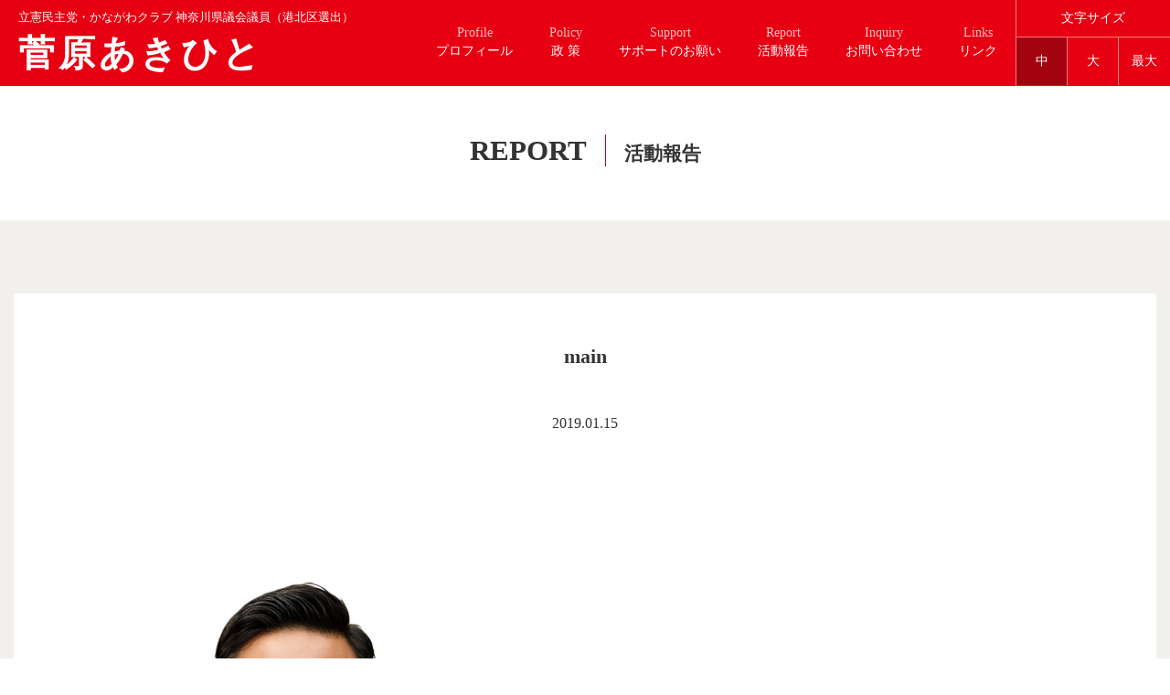

--- FILE ---
content_type: text/html; charset=UTF-8
request_url: https://akihitosugahara.com/top/main-3/
body_size: 6646
content:
<!DOCTYPE html>
<html lang="ja"><head>
<meta charset="utf-8">

<meta name="viewport" content="width=device-width, initial-scale=1">
<!-- CSS
  ================================================== -->
<link rel="stylesheet" href="https://use.fontawesome.com/releases/v5.2.0/css/all.css" integrity="sha384-hWVjflwFxL6sNzntih27bfxkr27PmbbK/iSvJ+a4+0owXq79v+lsFkW54bOGbiDQ" crossorigin="anonymous">
<link rel="stylesheet" href="https://akihitosugahara.com/wp-content/themes/sugahara/style.css">
<!--Favicon
  ================================================== -->
<link rel="apple-touch-icon" sizes="180x180" href="https://akihitosugahara.com/wp-content/themes/sugahara/img/apple-touch-icon.png">
<link rel="icon" type="image/png" sizes="32x32" href="https://akihitosugahara.com/wp-content/themes/sugahara/img/favicon-32x32.png">
<link rel="icon" type="image/png" sizes="16x16" href="https://akihitosugahara.com/wp-content/themes/sugahara/img/favicon-16x16.png">
<link rel="mask-icon" href="https://akihitosugahara.com/wp-content/themes/sugahara/img/safari-pinned-tab.svg" color="#000000">
<meta name="theme-color" content="#ffffff">
<meta name="format-detection" content="telephone=no">

		<!-- All in One SEO 4.9.3 - aioseo.com -->
		<title>main | 菅原あきひと</title>
	<meta name="robots" content="max-image-preview:large" />
	<link rel="canonical" href="https://akihitosugahara.com/top/main-3/" />
	<meta name="generator" content="All in One SEO (AIOSEO) 4.9.3" />
		<meta property="og:locale" content="ja_JP" />
		<meta property="og:site_name" content="菅原あきひと" />
		<meta property="og:type" content="article" />
		<meta property="og:title" content="main | 菅原あきひと" />
		<meta property="og:url" content="https://akihitosugahara.com/top/main-3/" />
		<meta property="og:image" content="https://akihitosugahara.com/wp-content/uploads/2019/01/sugahara.jpg" />
		<meta property="og:image:secure_url" content="https://akihitosugahara.com/wp-content/uploads/2019/01/sugahara.jpg" />
		<meta property="og:image:width" content="1000" />
		<meta property="og:image:height" content="667" />
		<meta property="article:published_time" content="2019-01-15T06:02:34+00:00" />
		<meta property="article:modified_time" content="2019-01-15T06:02:40+00:00" />
		<meta name="twitter:card" content="summary_large_image" />
		<meta name="twitter:title" content="main | 菅原あきひと" />
		<meta name="twitter:image" content="https://akihitosugahara.com/wp-content/uploads/2019/01/sugahara.jpg" />
		<script type="application/ld+json" class="aioseo-schema">
			{"@context":"https:\/\/schema.org","@graph":[{"@type":"BreadcrumbList","@id":"https:\/\/akihitosugahara.com\/top\/main-3\/#breadcrumblist","itemListElement":[{"@type":"ListItem","@id":"https:\/\/akihitosugahara.com#listItem","position":1,"name":"\u30db\u30fc\u30e0","item":"https:\/\/akihitosugahara.com","nextItem":{"@type":"ListItem","@id":"https:\/\/akihitosugahara.com\/top\/main-3\/#listItem","name":"main"}},{"@type":"ListItem","@id":"https:\/\/akihitosugahara.com\/top\/main-3\/#listItem","position":2,"name":"main","previousItem":{"@type":"ListItem","@id":"https:\/\/akihitosugahara.com#listItem","name":"\u30db\u30fc\u30e0"}}]},{"@type":"ItemPage","@id":"https:\/\/akihitosugahara.com\/top\/main-3\/#itempage","url":"https:\/\/akihitosugahara.com\/top\/main-3\/","name":"main | \u83c5\u539f\u3042\u304d\u3072\u3068","inLanguage":"ja","isPartOf":{"@id":"https:\/\/akihitosugahara.com\/#website"},"breadcrumb":{"@id":"https:\/\/akihitosugahara.com\/top\/main-3\/#breadcrumblist"},"author":{"@id":"https:\/\/akihitosugahara.com\/author\/kubota\/#author"},"creator":{"@id":"https:\/\/akihitosugahara.com\/author\/kubota\/#author"},"datePublished":"2019-01-15T15:02:34+09:00","dateModified":"2019-01-15T15:02:40+09:00"},{"@type":"Organization","@id":"https:\/\/akihitosugahara.com\/#organization","name":"\u83c5\u539f\u3042\u304d\u3072\u3068","description":"\u7acb\u61b2\u6c11\u4e3b\u515a \u795e\u5948\u5ddd\u770c\u7b2c7\u533a\u7dcf\u652f\u90e8 \u6e2f\u5317\u533a\u770c\u653f\u62c5\u5f53","url":"https:\/\/akihitosugahara.com\/"},{"@type":"Person","@id":"https:\/\/akihitosugahara.com\/author\/kubota\/#author","url":"https:\/\/akihitosugahara.com\/author\/kubota\/","name":"kubota","image":{"@type":"ImageObject","@id":"https:\/\/akihitosugahara.com\/top\/main-3\/#authorImage","url":"https:\/\/secure.gravatar.com\/avatar\/5783467dbba4aac5173e1628e2cb10fa?s=96&d=mm&r=g","width":96,"height":96,"caption":"kubota"}},{"@type":"WebSite","@id":"https:\/\/akihitosugahara.com\/#website","url":"https:\/\/akihitosugahara.com\/","name":"\u83c5\u539f\u3042\u304d\u3072\u3068","description":"\u7acb\u61b2\u6c11\u4e3b\u515a \u795e\u5948\u5ddd\u770c\u7b2c7\u533a\u7dcf\u652f\u90e8 \u6e2f\u5317\u533a\u770c\u653f\u62c5\u5f53","inLanguage":"ja","publisher":{"@id":"https:\/\/akihitosugahara.com\/#organization"}}]}
		</script>
		<!-- All in One SEO -->

<link rel='dns-prefetch' href='//s.w.org' />
		<script type="text/javascript">
			window._wpemojiSettings = {"baseUrl":"https:\/\/s.w.org\/images\/core\/emoji\/13.1.0\/72x72\/","ext":".png","svgUrl":"https:\/\/s.w.org\/images\/core\/emoji\/13.1.0\/svg\/","svgExt":".svg","source":{"concatemoji":"https:\/\/akihitosugahara.com\/wp-includes\/js\/wp-emoji-release.min.js?ver=5.8.12"}};
			!function(e,a,t){var n,r,o,i=a.createElement("canvas"),p=i.getContext&&i.getContext("2d");function s(e,t){var a=String.fromCharCode;p.clearRect(0,0,i.width,i.height),p.fillText(a.apply(this,e),0,0);e=i.toDataURL();return p.clearRect(0,0,i.width,i.height),p.fillText(a.apply(this,t),0,0),e===i.toDataURL()}function c(e){var t=a.createElement("script");t.src=e,t.defer=t.type="text/javascript",a.getElementsByTagName("head")[0].appendChild(t)}for(o=Array("flag","emoji"),t.supports={everything:!0,everythingExceptFlag:!0},r=0;r<o.length;r++)t.supports[o[r]]=function(e){if(!p||!p.fillText)return!1;switch(p.textBaseline="top",p.font="600 32px Arial",e){case"flag":return s([127987,65039,8205,9895,65039],[127987,65039,8203,9895,65039])?!1:!s([55356,56826,55356,56819],[55356,56826,8203,55356,56819])&&!s([55356,57332,56128,56423,56128,56418,56128,56421,56128,56430,56128,56423,56128,56447],[55356,57332,8203,56128,56423,8203,56128,56418,8203,56128,56421,8203,56128,56430,8203,56128,56423,8203,56128,56447]);case"emoji":return!s([10084,65039,8205,55357,56613],[10084,65039,8203,55357,56613])}return!1}(o[r]),t.supports.everything=t.supports.everything&&t.supports[o[r]],"flag"!==o[r]&&(t.supports.everythingExceptFlag=t.supports.everythingExceptFlag&&t.supports[o[r]]);t.supports.everythingExceptFlag=t.supports.everythingExceptFlag&&!t.supports.flag,t.DOMReady=!1,t.readyCallback=function(){t.DOMReady=!0},t.supports.everything||(n=function(){t.readyCallback()},a.addEventListener?(a.addEventListener("DOMContentLoaded",n,!1),e.addEventListener("load",n,!1)):(e.attachEvent("onload",n),a.attachEvent("onreadystatechange",function(){"complete"===a.readyState&&t.readyCallback()})),(n=t.source||{}).concatemoji?c(n.concatemoji):n.wpemoji&&n.twemoji&&(c(n.twemoji),c(n.wpemoji)))}(window,document,window._wpemojiSettings);
		</script>
		<style type="text/css">
img.wp-smiley,
img.emoji {
	display: inline !important;
	border: none !important;
	box-shadow: none !important;
	height: 1em !important;
	width: 1em !important;
	margin: 0 .07em !important;
	vertical-align: -0.1em !important;
	background: none !important;
	padding: 0 !important;
}
</style>
	<link rel='stylesheet' id='sbi_styles-css'  href='https://akihitosugahara.com/wp-content/plugins/instagram-feed/css/sbi-styles.min.css?ver=6.10.0' type='text/css' media='all' />
<link rel='stylesheet' id='wp-block-library-css'  href='https://akihitosugahara.com/wp-includes/css/dist/block-library/style.min.css?ver=5.8.12' type='text/css' media='all' />
<link rel='stylesheet' id='aioseo/css/src/vue/standalone/blocks/table-of-contents/global.scss-css'  href='https://akihitosugahara.com/wp-content/plugins/all-in-one-seo-pack/dist/Lite/assets/css/table-of-contents/global.e90f6d47.css?ver=4.9.3' type='text/css' media='all' />
<link rel='stylesheet' id='fancybox-css'  href='https://akihitosugahara.com/wp-content/plugins/easy-fancybox/fancybox/1.5.4/jquery.fancybox.min.css?ver=5.8.12' type='text/css' media='screen' />
<link rel='stylesheet' id='wp-pagenavi-css'  href='https://akihitosugahara.com/wp-content/plugins/wp-pagenavi/pagenavi-css.css?ver=2.70' type='text/css' media='all' />
<script type='text/javascript' src='https://akihitosugahara.com/wp-includes/js/jquery/jquery.min.js?ver=3.6.0' id='jquery-core-js'></script>
<script type='text/javascript' src='https://akihitosugahara.com/wp-includes/js/jquery/jquery-migrate.min.js?ver=3.3.2' id='jquery-migrate-js'></script>
<link rel="EditURI" type="application/rsd+xml" title="RSD" href="https://akihitosugahara.com/xmlrpc.php?rsd" />
<link rel="wlwmanifest" type="application/wlwmanifest+xml" href="https://akihitosugahara.com/wp-includes/wlwmanifest.xml" /> 
<link rel='shortlink' href='https://akihitosugahara.com/?p=381' />
</head>
<div id="fb-root"></div>
<script>(function(d, s, id) {
  var js, fjs = d.getElementsByTagName(s)[0];
  if (d.getElementById(id)) return;
  js = d.createElement(s); js.id = id;
  js.src = 'https://connect.facebook.net/ja_JP/sdk.js#xfbml=1&version=v3.1&appId=838850079649383&autoLogAppEvents=1';
  fjs.parentNode.insertBefore(js, fjs);
}(document, 'script', 'facebook-jssdk'));</script>
<body class="attachment attachment-template-default attachmentid-381 attachment-png">
<div id="loading_container">
<div id="loading_area">Loading...
<!--/loading_area--></div>
<!--/loading_container--></div>
<div id="container_wrap">
<header id="header" class="flex">
<h1 class="identity"><a href="/"><span class="logo-cap">立憲民主党・かながわクラブ 神奈川県議会議員<br>（港北区選出）<span class="logo-name">菅原あきひと</span></span></a></h1>
<div id="openbtn"><span></span><span></span><span></span><span>Menu</span></div>
<div id="sp-nav">
<nav id="nav-area">
<ul class="flex"> 
<li><a href="/"><span>Top</span>トップ</a></li>
<li><a href="/profile/"><span>Profile</span>プロフィール</a></li>
<li><a href="/policy/"><span>Policy</span>政 策</a></li>
<li><a href="/support/"><span>Support</span>サポートのお願い</a></li>
<li><a href="/report/"><span>Report</span>活動報告</a></li>
<li><a href="/inquiry/"><span>Inquiry</span>お問い合わせ</a></li>
<li><a href="/link/"><span>Links</span>リンク</a></li>
</ul>
</nav>
<dl id="fontsize-change">
<dt>文字サイズ</dt>
<dd>
<ul class="flex">
<li class="middle current">中</li>
<li class="large">大</li>
<li class="xlarge">最大</li>
</ul>
</dd>
</dl>
<!--/sp-nav--></div>
</header><main id="main-area">
<section>
<h2 class="heading01"><span>Report</span>活動報告</h2>
<div class="bg-gray">
	
<div class="row">
<article class="bg-white mb50">
<h3 class="heading03">main</h3>
<time class="aligncenter" datetime="2019-01-15">2019.01.15</time>
<figure class="aligncenter"></figure>
<p class="attachment"><a href='https://akihitosugahara.com/wp-content/uploads/2019/01/main-2.png'><img width="425" height="600" src="https://akihitosugahara.com/wp-content/uploads/2019/01/main-2-425x600.png" class="attachment-medium size-medium" alt="菅原あきひと" loading="lazy" srcset="https://akihitosugahara.com/wp-content/uploads/2019/01/main-2-425x600.png 425w, https://akihitosugahara.com/wp-content/uploads/2019/01/main-2.png 555w" sizes="(max-width: 425px) 100vw, 425px" /></a></p>
<footer class="cl">
	<p class="btn re-center02"><a href="/report/">活動報告一覧に戻る</a></p>
	<ul class="single-prenext">
	<li><a href="https://akihitosugahara.com/" rel="prev">次の記事 &gt;</a></li>	<li class="re-center"><a href="/report/">活動報告一覧</a></li>
		</ul>
</footer>
</article>
<!--/row--></div>

<section class="row">
<div class="bg-white">
<h2 class="heading03"><span>最新の投稿</span></h2>
<div class="flex">
<article class="report-block fade-up"><a href="https://akihitosugahara.com/1100/">
<figure><img width="400" height="280" src="https://akihitosugahara.com/wp-content/uploads/2025/07/df545f097bf3a7344cc4b9a0556b3404-400x280.jpg" class="attachment-report_thumb size-report_thumb wp-post-image" alt="" loading="lazy" /></figure>
<time datetime="2025-07-17">2025.07.17</time>
<h3>令和7年第2回定例会　本会議　代表質問</h3>
<span class="arrow"></span>
</a></article>
<article class="report-block fade-up"><a href="https://akihitosugahara.com/1108/">
<figure><img width="400" height="280" src="https://akihitosugahara.com/wp-content/uploads/2025/07/d4959f3467c11886bdcdf063315fe5bd-400x280.jpg" class="attachment-report_thumb size-report_thumb wp-post-image" alt="" loading="lazy" /></figure>
<time datetime="2025-07-17">2025.07.17</time>
<h3>第二回菅原あきひとタウンミーテイング</h3>
<span class="arrow"></span>
</a></article>
<article class="report-block fade-up"><a href="https://akihitosugahara.com/1081/">
<figure><img width="400" height="280" src="https://akihitosugahara.com/wp-content/uploads/2025/02/Photo_25-02-22-18-05-56.330-e1740720440978-400x280.jpg" class="attachment-report_thumb size-report_thumb wp-post-image" alt="" loading="lazy" /></figure>
<time datetime="2025-02-28">2025.02.28</time>
<h3>２月22日第一回菅原あきひとタウンミーティングIN日吉地区センター</h3>
<span class="arrow"></span>
</a></article>
<article class="report-block fade-up"><a href="https://akihitosugahara.com/1051/">
<figure><img width="400" height="280" src="https://akihitosugahara.com/wp-content/uploads/2024/06/329A8905-400x280.jpg" class="attachment-report_thumb size-report_thumb wp-post-image" alt="" loading="lazy" /></figure>
<time datetime="2024-06-24">2024.06.24</time>
<h3>令和6年第2回定例会本会議代表質問　要旨・答弁・要望記録</h3>
<span class="arrow"></span>
</a></article>
<article class="report-block fade-up"><a href="https://akihitosugahara.com/1038/">
<figure><img width="400" height="280" src="https://akihitosugahara.com/wp-content/uploads/2024/03/0ca090b86cad9ddc13e749f4281e4e68-400x280.jpg" class="attachment-report_thumb size-report_thumb wp-post-image" alt="" loading="lazy" /></figure>
<time datetime="2024-03-22">2024.03.22</time>
<h3>予算委員会で徹底討論</h3>
<span class="arrow"></span>
</a></article>
<article class="report-block fade-up"><a href="https://akihitosugahara.com/996/">
<figure><img width="400" height="280" src="https://akihitosugahara.com/wp-content/uploads/2023/06/DSC_9570-1-400x280.jpg" class="attachment-report_thumb size-report_thumb wp-post-image" alt="" loading="lazy" /></figure>
<time datetime="2023-06-30">2023.06.30</time>
<h3>神奈川県議会令和5年第２回定例本会議一般質問　要旨・答弁・要望記録</h3>
<span class="arrow"></span>
</a></article>
<article class="report-block fade-up"><a href="https://akihitosugahara.com/971/">
<figure><img width="216" height="280" src="https://akihitosugahara.com/wp-content/uploads/2022/10/a001166735_02-thumb-autox329-789491.-216x280.jpg" class="attachment-report_thumb size-report_thumb wp-post-image" alt="" loading="lazy" /></figure>
<time datetime="2022-10-21">2022.10.21</time>
<h3>”特殊詐欺”対策強化 実施中‼</h3>
<span class="arrow"></span>
</a></article>
<article class="report-block fade-up"><a href="https://akihitosugahara.com/947/">
<figure><img width="400" height="280" src="https://akihitosugahara.com/wp-content/uploads/2022/09/94042f9036eff0a35506f64e338299b1-400x280.jpg" class="attachment-report_thumb size-report_thumb wp-post-image" alt="" loading="lazy" /></figure>
<time datetime="2022-09-27">2022.09.27</time>
<h3>神奈川県議会令和4年第3回定例本会議一般質問　要旨・答弁・要望記録</h3>
<span class="arrow"></span>
</a></article>
<article class="report-block fade-up"><a href="https://akihitosugahara.com/931/">
<figure><img width="400" height="280" src="https://akihitosugahara.com/wp-content/uploads/2022/03/IMG_0476-400x280.jpg" class="attachment-report_thumb size-report_thumb wp-post-image" alt="" loading="lazy" /></figure>
<time datetime="2022-03-14">2022.03.14</time>
<h3>「ロシアによるウクライナへの侵略に断固抗議する決議」に賛同しました。</h3>
<span class="arrow"></span>
</a></article>
<article class="report-block fade-up"><a href="https://akihitosugahara.com/821/">
<figure><img width="400" height="280" src="https://akihitosugahara.com/wp-content/uploads/2021/03/DSC_2179-400x280.jpg" class="attachment-report_thumb size-report_thumb wp-post-image" alt="" loading="lazy" /></figure>
<time datetime="2021-03-01">2021.03.01</time>
<h3>神奈川県議会令和３年第１回定例本会議一般質問　要旨・答弁・要望記録</h3>
<span class="arrow"></span>
</a></article>
<!--/flex--></div>
<!--/bg-white--></div>
<!--/row--></section>

<!--/bg-gray--></div>
</section>
</main>
<footer id="footer" class="flex">
<div class="footer-area01">
<p class="identity"><a href="/"><span class="logo-cap">立憲民主党・かながわクラブ 神奈川県議会議員<br>（港北区選出）<span class="logo-name">菅原あきひと</span></span></a></p>
<p>＜連絡先＞<br>〒223-0061　横浜市港北区日吉2-6-3-202</p>
<p>TEL：<a class="telhref" href="tel:045-620-6081"><span class="tel">045-620-6081</span></a></p>
<p>FAX：045-330-4145</p>
<p>MAIL：<a href="mailto:info@akihitosugahara.com">info@akihitosugahara.com</a></p>
<!--/footer-area01--></div>
<div class="footer-area02">
	<ul class="flex"> 
		<li><a href="/">トップ</a></li>
		<li><a href="/profile">プロフィール</a></li>		
		<li><a href="/policy">政策</a></li>
		<li><a href="/support">サポートのお願い</a></li>
		<li><a href="/report">活動報告</a></li>
		<li><a href="/inquiry/">お問い合わせ</a></li>
		<li><a href="/link/">リンク</a></li>
	</ul>
<!--/footer-area02--></div>
<div class="footer-area03">
<ul class="flex">
<li><a href="https://www.facebook.com/sugaharaakihito/" target="_blank"><i class="fab fa-facebook-f"></i></a></li>
<li><a href="https://twitter.com/sugaharaakihito" target="_blank"><i class="fab fa-twitter"></i></a></li>
<li><a href="https://www.instagram.com/akihito_sugahara/" target="_blank"><i class="fab fa-instagram"></i></a></li>
</ul>
<!--/footer-area03--></div>
<small>Copyright &copy; Akihito Sugahara Allright Reserved</small>
<p id="page-top"><a href="#"><i class="fas fa-angle-up"></i><br>PageTop</a></p>
</footer>
<!--/container_wrap--></div>
<script src="https://akihitosugahara.com/wp-content/themes/sugahara/js/common.js"></script>
<!-- Instagram Feed JS -->
<script type="text/javascript">
var sbiajaxurl = "https://akihitosugahara.com/wp-admin/admin-ajax.php";
</script>
<script type='text/javascript' src='https://akihitosugahara.com/wp-content/plugins/easy-fancybox/vendor/purify.min.js?ver=5.8.12' id='fancybox-purify-js'></script>
<script type='text/javascript' id='jquery-fancybox-js-extra'>
/* <![CDATA[ */
var efb_i18n = {"close":"Close","next":"Next","prev":"Previous","startSlideshow":"Start slideshow","toggleSize":"Toggle size"};
/* ]]> */
</script>
<script type='text/javascript' src='https://akihitosugahara.com/wp-content/plugins/easy-fancybox/fancybox/1.5.4/jquery.fancybox.min.js?ver=5.8.12' id='jquery-fancybox-js'></script>
<script type='text/javascript' id='jquery-fancybox-js-after'>
var fb_timeout, fb_opts={'autoScale':true,'showCloseButton':true,'margin':20,'pixelRatio':'false','centerOnScroll':false,'enableEscapeButton':true,'overlayShow':true,'hideOnOverlayClick':true,'minVpHeight':320,'disableCoreLightbox':'true','enableBlockControls':'true','fancybox_openBlockControls':'true' };
if(typeof easy_fancybox_handler==='undefined'){
var easy_fancybox_handler=function(){
jQuery([".nolightbox","a.wp-block-file__button","a.pin-it-button","a[href*='pinterest.com\/pin\/create']","a[href*='facebook.com\/share']","a[href*='twitter.com\/share']"].join(',')).addClass('nofancybox');
jQuery('a.fancybox-close').on('click',function(e){e.preventDefault();jQuery.fancybox.close()});
/* IMG */
						var unlinkedImageBlocks=jQuery(".wp-block-image > img:not(.nofancybox,figure.nofancybox>img)");
						unlinkedImageBlocks.wrap(function() {
							var href = jQuery( this ).attr( "src" );
							return "<a href='" + href + "'></a>";
						});
var fb_IMG_select=jQuery('a[href*=".jpg" i]:not(.nofancybox,li.nofancybox>a,figure.nofancybox>a),area[href*=".jpg" i]:not(.nofancybox),a[href*=".jpeg" i]:not(.nofancybox,li.nofancybox>a,figure.nofancybox>a),area[href*=".jpeg" i]:not(.nofancybox),a[href*=".png" i]:not(.nofancybox,li.nofancybox>a,figure.nofancybox>a),area[href*=".png" i]:not(.nofancybox),a[href*=".webp" i]:not(.nofancybox,li.nofancybox>a,figure.nofancybox>a),area[href*=".webp" i]:not(.nofancybox)');
fb_IMG_select.addClass('fancybox image');
var fb_IMG_sections=jQuery('.gallery,.wp-block-gallery,.tiled-gallery,.wp-block-jetpack-tiled-gallery,.ngg-galleryoverview,.ngg-imagebrowser,.nextgen_pro_blog_gallery,.nextgen_pro_film,.nextgen_pro_horizontal_filmstrip,.ngg-pro-masonry-wrapper,.ngg-pro-mosaic-container,.nextgen_pro_sidescroll,.nextgen_pro_slideshow,.nextgen_pro_thumbnail_grid,.tiled-gallery');
fb_IMG_sections.each(function(){jQuery(this).find(fb_IMG_select).attr('rel','gallery-'+fb_IMG_sections.index(this));});
jQuery('a.fancybox,area.fancybox,.fancybox>a').each(function(){jQuery(this).fancybox(jQuery.extend(true,{},fb_opts,{'transition':'elastic','transitionIn':'elastic','easingIn':'easeOutBack','transitionOut':'elastic','easingOut':'easeInBack','opacity':false,'hideOnContentClick':false,'titleShow':true,'titlePosition':'over','titleFromAlt':true,'showNavArrows':true,'enableKeyboardNav':true,'cyclic':false,'mouseWheel':'true'}))});
};};
jQuery(easy_fancybox_handler);jQuery(document).on('post-load',easy_fancybox_handler);
</script>
<script type='text/javascript' src='https://akihitosugahara.com/wp-content/plugins/easy-fancybox/vendor/jquery.easing.min.js?ver=1.4.1' id='jquery-easing-js'></script>
<script type='text/javascript' src='https://akihitosugahara.com/wp-content/plugins/easy-fancybox/vendor/jquery.mousewheel.min.js?ver=3.1.13' id='jquery-mousewheel-js'></script>
</body>
</html>

--- FILE ---
content_type: text/css
request_url: https://akihitosugahara.com/wp-content/themes/sugahara/style.css
body_size: 7064
content:
@charset "utf-8";
/*
Theme Name: Akihito Sugawara
Theme URI: https://akihitosugahara.com/wp-content/themes/sugawara/
Description: Akihito Sugawara theme
Version: 1.0
Author: Coco-Factory
Author URI: http://coco-factory.jp
*/

/*--------------- ========================================
				Reset & Base Setting
================================== -----------------*/

html, body, div,span, object, iframe,
h1, h2, h3, h4, h5, h6, p, blockquote, pre,
abbr, address, cite, code,
del, dfn, em, img, ins, kbd, q, samp,
small, strong, sub, sup, var,
b, i,
dl, dt, dd, ol, ul, li,
fieldset, form, label, legend,
table, caption, tbody, tfoot, thead, tr, th, td,
article, aside, canvas, details, figcaption, figure, 
footer, header, hgroup, menu, nav, section, summary,
time, mark, audio, video {
    margin:0;
    padding:0;
    border:0;
    outline:0;
    font-size:100%;
    vertical-align:baseline;
    background:transparent;
}

body {
    line-height:1;
	-webkit-text-size-adjust: 100%;
}

address{
	font-style:normal;
	display:inline;
}

article,aside,details,figcaption,figure,
footer,header,hgroup,menu,nav,section { 
	display:block;
}

ol, ul {
	list-style: none;
}

blockquote, q {
    quotes:none;
}

blockquote:before, blockquote:after,
q:before, q:after {
    content:'';
    content:none;
}

html, body {
        position: relative;
        height: 100%;
}

a {
    margin:0;
    padding:0;
    vertical-align:baseline;
    background:transparent;
}

del {
    text-decoration: line-through;
}

abbr[title], dfn[title] {
    border-bottom:1px dotted;
    cursor:help;
}

table {
    border-collapse:collapse;
    border-spacing:0;
}

hr {
    display:block;
    height:1px;
    border:0;   
    border-top:1px solid #cccccc;
    margin:1em 0;
    padding:0;
}

input, select,textarea {
    vertical-align:middle;
}

img {
    vertical-align: middle;
    font-size:0;
    line-height: 0;
	border:none;
}

*{
	-moz-box-sizing: border-box;
	-webkit-box-sizing: border-box;
	-ms-box-sizing: border-box;
	box-sizing: border-box;
}

.font-red{
	color: #e60012;
}

.aligncenter{
	display: block;
	clear: both;
	margin:0 auto 30px auto;
	text-align:center;
}
 
.alignleft{
	float:left;
	margin:0 30px 30px 0;
}

.alignright{
	float:right;
	margin:0 0 30px 30px;
}

@media only screen and (max-width:465px){

.alignleft,
.alignright{
	float: none;
	display: block;
	margin:0 auto 20px auto;
}	
	
}

.cl{
	clear:both;
}

.gallery{
	overflow: hidden;
}

.gallery-item{
	float: left;	
}

.gallery-columns-3 .gallery-item{
	width:31.333%;
	margin:0 1% 15px 1%;
}

.gallery-columns-4 .gallery-item{
	width:23%;
	margin:0 1% 15px 1%;
} 

/* responsive ----------------------- */

img{
	max-width:100%;
	width:auto;
	height:auto;
}

img[src$=".svg"],
img[src$=".svgz"]{
	width: 100%;
}

.iframe-area{ display: block; position:relative; padding-bottom:61%; padding-top:30px; height:0; overflow:hidden;}
.iframe-area iframe,
.iframe-area object,  
.iframe-area embed{ position:absolute; top:0; left:0; width:100%; height:100%; }

/*--------------- Layout -----------------*/

body{
	line-height:1.7;
	word-wrap: break-word;
	font-family:"ヒラギノ角ゴ Pro W3", "Hiragino Kaku Gothic Pro", "メイリオ", Meiryo, Osaka, "ＭＳ Ｐゴシック", "MS PGothic";
	color:#333;
}

main{
	display: block;
}

a{
	text-decoration:underline;
	color:#e60012;
	outline:none;
	-webkit-transition: all 0.5s;
	-moz-transition: all 0.5s;
	transition: all 0.5s;
}

a:hover{
	text-decoration:none;
	color:#e60012;
}

.row{
	position: relative;
	width:100%;
	max-width:1250px;
	margin:0 auto;
	overflow:hidden;
}

.flex{
	display:flex;
	flex-wrap: wrap;
	justify-content: space-between;	
}

.flex.reverse{
	flex-direction: row-reverse;	
}

.wd10{
	width: 10%;
}

.wd30{
	width: 30%;
}

.wd40{
	width: 40%;
}

.wd50{
	width: 48%;
}

.wd60{
	width: 58%;
}

.wd70{
	width: 68%;
}

.wd90{
	width: 88%;
}

@media only screen and (max-width:900px){
.wd50{
	width:100%;
}
}

@media only screen and (max-width:700px){
.wd50,.wd30,.wd70{
	width:100%;
}
}

@media only screen and (max-width:500px){
.wd60,.wd40{
	width:100%;
}
}

.tleft p,
.tleft ul{
	text-align:left!important;
}

.normal-list{
	margin:20px 0;
}

.normal-list li{
	list-style:disc;
	margin:0 0 0 2em;
}

/*------------- page common --------------*/

.fade-up {
  transition: opacity 0.7s;
  -moz-transition: opacity 0.7s;
  -webkit-transition: opacity 0.7s;
  -o-transition: opacity 0.7s;
  transition: transform 0.7s;
  -moz-transition: transform 0.7s;
  -webkit-transition: transform 0.7s;
  -o-transition: transform 0.7s;
}



/*--------------- ========================================
				Original Common Style
================================== -----------------*/

/*------------- loading --------------*/

#loading_container {
	background:#e60012;
    position: fixed;
    width: 100%;
    height: 100%;
    top: 0px;
    left: 0px;
    z-index: 99999;
	color: #fff;
	text-transform: uppercase;
}

#loading_area {
    position: fixed;
    top: 50%;
    left: 50%;
    width: 150px;
    height:86px;
    margin-top: -43px;
    margin-left: -75px;
    text-align: center;
    z-index: 999999;
}

#loading_area img{
	width:80px;
	border-radius: 50%;
	height: auto;
}


/*------------- header --------------*/

#header{
	position: fixed;
	width:100%;
	top:0;
	background:#e60012;
	font-size:95%;
	z-index: 4;
	line-height: 1.5;
}

#header a{
	color:#fff;
	text-decoration: none;
}


/*------------- identity --------------*/

.identity{
	width:34%;
	padding: 10px 0 5px 20px;
	overflow: hidden;
}

.identity a{
	overflow: hidden;
}


.identity .logo-cap{
	display: block;
	font-size:0.8rem;
	font-weight: normal;
}

.identity .logo-cap br{
	display: none;
}

.identity .logo-name{
	display: block;
	font-size:2.5rem;
	font-weight: bold;
	letter-spacing: 0.1em;
}


@media only screen and (max-width:520px){
	
#header .identity .logo-cap br{
	display:block;
}

}


@media only screen and (max-width:480px){
#header{
	height: 86px;
}
#header .identity {
	width:78%;
	padding: 10px 0 5px 10px;
}

.identity .logo-cap{
    font-size: 0.7rem;		
}

#header .identity .logo-name{
   font-size: 1.5rem;
}
}


/*------------- nav-area --------------*/

#sp-nav{
	width:66%;
	display: flex;
}

#nav-area{
	width:80%;
	font-size:90%;
}

#openbtn{
	display: none;
}

#nav-area ul{
	flex-wrap:nowrap;
	justify-content:flex-end;
	white-space:nowrap;
}

#nav-area ul li:first-child{
	display: none;
}

#nav-area ul li a{
	display:block;
	text-align: center;
	padding:26px 20px;
	color: #fff;
}

#nav-area ul li a:hover,
#nav-area ul li a:active,
#nav-area ul li.current{
	background:#a3030f;
}

#nav-area ul li span{
	display:block;
	color: #f6bec0;	
}


/*------------- font-size-change --------------*/

#fontsize-change{
	width:20%;
	color: #fff;
	text-align: center;
	border-left: 1px solid #f6797d;
	overflow: hidden;
	font-size:90%;
}

#fontsize-change dt{
	border-bottom: 1px solid #f6797d;
	padding: 10px;
}

#fontsize-change dd ul{
	flex-wrap: nowrap;
}


#fontsize-change dd ul li{
	text-align: center;
	width: 33.333%;
	padding:16px 10px;
	border-right:1px solid #f6797d;
	cursor: pointer;
}

#fontsize-change dd ul li.current{
	background:#a3030f;
}

#fontsize-change dd ul li:last-child{
	border:none;
}

/*------------- area --------------*/

#main-area{
	padding: 88px 0 0 0;
}

/*------------- bg --------------*/

.bg-gray{
	background:#f1f0ec;
	padding: 80px 0;
}

@media only screen and (max-width:900px){
.bg-gray{
	padding: 50px 0;
}
}

.bg-white{
	background:#fff;
	padding:50px 5%;
}

.bg-white.mb20{
	margin: 0 0 20px 0;
	padding: 2% 5%;
}

.bg-white.mb50{
	margin: 0 0 50px 0;
}

@media only screen and (max-width:1210px){

#header{
	position: inherit;
}
	
.identity{
	width:80%;
}
	
#main-area{
	padding: 0;		
}


#fontsize-change{
	display: none;
}
	
#openbtn{
	cursor: pointer;
	display:block;
	position:fixed;
	right:10px;
	top:10px;
	width:58px;
	height: 58px;
	z-index:9999;
	background:#a3030f;
	color: #fff;
	text-transform: uppercase;
	font-size: 80%;
}
	
#openbtn span:nth-of-type(1) ,
#openbtn span:nth-of-type(2) ,
#openbtn span:nth-of-type(3) {
	display: inline-block;
	transition: all .4s;
	position: absolute;
	left: 14px;
	width: 50%;
	margin:0 auto;
	height: 2px;
	background-color: #fff;
	border-radius: 2px;
}

#openbtn span:nth-of-type(1) {
	top: 10px;
}

#openbtn span:nth-of-type(2) {
	top: 20px;
}

#openbtn span:nth-of-type(3) {
	top: 30px;
}

#openbtn span:nth-of-type(4) {
	position: absolute;
	top: 39px;
	left:12px;
}

.btnactive#openbtn span:nth-of-type(1) {
	top: 12px;
	-webkit-transform: translateY(6px) rotate(-45deg);
	transform: translateY(6px) rotate(-45deg);
}

.btnactive#openbtn span:nth-of-type(2) {
	top: 25px;
	-webkit-transform: translateY(-6px) rotate(45deg);
	transform: translateY(-6px) rotate(45deg);
}

.btnactive#openbtn span:nth-of-type(3){
	opacity: 0;
}
	
.gnavactive #nav-area{
	width:100%;	
	font-size: 100%;
	padding: 60px 0 0 0;
}
	
.gnavactive #nav-area ul{
	flex-wrap: wrap;
	justify-content:center;
}
	
.gnavactive #nav-area ul li:first-child{
	display: block;
}
	
.gnavactive #nav-area ul li span{
	display: none;		
}

.gnavactive #nav-area ul li a{
	padding:15px 10px;
}
		
#sp-nav.gnavactive{
	position: fixed;
	top:0;
	z-index: 999;
	background:#e60012;
	width:100%;
	height:100%;
}

#sp-nav{
	display:none;
}

#sp-nav.gnavactive{
    display:block;
}
    
#sp-nav.gnavactive ul li{
    width:100%;
}

}


/*------------- btn --------------*/
.btn a {
    background:#e60012;
    color:#fff;
    padding:15px 10px;
    display:block;
    border-radius: 3px;
    box-shadow: 0 2px rgba(6,0,1,.26);
	text-align: center;
	text-decoration: none;
	max-width:240px;
}

.btn a:hover,
.btn a:active{
    background:#a3030f;
	box-shadow: none;
}

.btn span:after {
	content: "\f105";
    font-family:"Font Awesome 5 Free";
	font-weight: bold;
	padding: 0 0 0 20px;
}

@media only screen and (max-width:500px){

.btn a {
    margin: 0 auto;
}
	
}

/*------------- heading --------------*/

.heading01{
	text-align: center;
	padding:50px 0;
	font-size:130%;
}

.heading01 span{
	text-transform: uppercase;
	border-right:1px solid #bd0412;
	padding: 0 20px 0 0;
	margin:0 20px 0 0;
	font-size:150%;
}

.heading02{
	font-size:120%;
	margin:0 0 20px 0;
}

.heading03{
	font-size:140%;
	margin:0 0 40px 0;
	text-align: center;
}

.lead{
	text-align: center;
	margin:0 0 60px 0;

}

@media only screen and (max-width:560px){
	
.heading01{
	padding:30px 10px;
	font-size:110%;
}
	
.heading01 span{
	border-bottom:2px solid #bd0412;
	border-right:none;
	padding: 0 0 10px 0;
	margin:0 0 10px 0;
	font-size:120%;
	display: block;
}
	
.heading02{
	font-size:110%;
}

.heading03{
	font-size:120%;
}
	
.lead{
	text-align: left;
}
	
}

/*------------- footer --------------*/

#footer{
	background:#e60012;
	color: #fff;
	padding:50px 20px;
	align-items: center;
	line-height: 1.4;
}

#footer .identity{
	width:auto;
	padding: 0 0 5px 0;
}

#footer a{
	color:#fff;
	text-decoration: none;
}

#footer .footer-area01{
	width:40%;
	padding: 0 0 0 20px;
}

#footer .footer-area01 p{
	font-size:90%;
}


#footer .footer-area02{
	width:42%;
}

#footer .footer-area02 ul{
	justify-content:flex-start;
}

#footer .footer-area02 li{
	padding:10px 15px;
}

#footer .footer-area01 ul a:hover,
#footer .footer-area01 ul a:active,
#footer .footer-area02 ul a:hover,
#footer .footer-area02 ul a:active{
	text-decoration: underline;
}

#footer .footer-area03{
	width:18%;
}

#footer .footer-area03 ul{
	font-size:25px;
	justify-content:center;
}

#footer .footer-area03 ul li a{
	display: block;
	padding: 8px 0 0 0;
	margin:0 10px;
	border:1px solid #fff;
	width:50px;
	height: 50px;
	border-radius:50%;
	text-align:center;
}

#footer .footer-area03 ul li a:hover,
#footer .footer-area03 ul li a:active{
	border:1px solid #f6797d;
	background:#a3030f;
}

#footer #page-top{
	text-align: center;
	position: fixed;
	right:10px;
	bottom:0;
	text-transform: uppercase;
	font-size:80%;
	z-index: 4;
}

#footer #page-top a{
	display: block;
	background: #e60012;
	padding: 10px;
}

#footer #page-top a:hover,
#footer #page-top a:active{
	background:#a3030f;
}

#footer small{
	width:100%;
	margin:30px 0 0 0;
	padding: 20px 20px 80px 20px;
	border-top:1px solid #f6797d;
	text-align: right;
	font-size: 90%;
}

@media only screen and (max-width:960px){
#footer{
	padding: 50px 10px 0 10px;
	font-size: 90%;
}
	
#footer .footer-area01,
#footer .footer-area02,
#footer .footer-area03{
	width:100%;
	padding: 0;
	text-align: center;
}
	
#footer .identity .logo{
		float: none;
		margin:0 auto 10px auto;
	}
#footer .identity .logo-cap{
		margin:0;
	}

#footer .footer-area02 ul{
		margin: 30px 0;
		border-top: 1px solid #f6797d;
}

#footer .footer-area02 li{
	width:50%;
	border-bottom: 1px solid #f6797d;
	padding:0;
}
	
#footer .footer-area02 li:last-child{
	width: 100%;
}

#footer .footer-area02 li a{
	display: block;
	padding: 10px 0;
}
	
#footer .footer-area02 li:nth-child(2n+1) a{
	border-right: 1px solid #f6797d;
}
	
#footer .footer-area02 li:last-child a{
	border-right: none!important;
}
	
#footer .footer-area02 li a:hover,
#footer .footer-area02 li a:active{
	text-decoration: none;
	background: #a3030f;
}
	
#footer small{
	text-align: center;
	padding:20px 0 40px 0;
}
	
#footer #page-top{
	position: relative;
	right:inherit;
	bottom: inherit;
	width:100%;
}
	
#footer #page-top a{ 
	background:#a3030f;
}

}

/*--------------- ========================================
				TOP
================================== -----------------*/

.bg-top-gray{
	position: relative;
	background:#fff;
	border:80px solid #f1f0ec;
}

.top-lead-area{
	position: relative;
	width:58%;
    top: -20px;
    right: -20px;
	z-index: 2;
}

.top-lead-block{
	padding: 0 50px;
}

.top-heading01{
	background:#e60012;
	font-size:250%;
	color: #fff;
	padding: 20px 10px;
	margin:0 0 20px 0;
	text-align: center;
	opacity: 0;
	animation: animepolicy 0.5s ease 0.5s 1 forwards;
}

.top-lead{
	font-size: 150%;
	margin:0 0 30px 0;
	opacity: 0;
	animation: animepolicy 1s ease 1s 1 forwards;
	font-weight: bold;
}

.top-logo{
	opacity: 0;
	animation: animepolicy 2s ease 2s 1 forwards;
}

.top-lead-img{
	width: 46%;
    position: absolute;
    opacity: 0;
    animation: animepolicy 1s ease 1s 1 forwards;
    top: -40px;
    left: -20px;
	z-index: 1;
	text-align: center;
}

.top-lead br.spbr{display: none;}


/*--top-report--*/

.top-report-area{
	background:#e60012;
	border:2px solid #e60012;
	margin: 20px 2% 0 2%;
	opacity: 0;
	animation: animepolicy 2s ease 2s 1 forwards;
    clear: both;
}

.top-report-title{
	color: #fff;
	text-align: center;
	width:32%;
}

@media only screen and (max-width:700px){
.top-report-title{
	width:100%;
}
	
}

.top-report-title h3{
	font-size:130%;
	padding:10px 20px;
	border-bottom:1px solid #fff;
}

.top-report-title ul li{
	width:33.333%;
	border-right:1px solid #fff;
}

.top-report-title ul li:last-child{
	border:none;
}

.top-report-title ul li a{
	display: block;
	color:#fff;
	padding: 10px;
}

.top-report-title ul li a:hover,
.top-report-title ul li a:active{
	background:#a3030f;
}

.top-report-block{
	background: #fff;
	padding: 10px;
}

.top-report-block a{
	color: #333;
	text-decoration: none;
}

.top-report-block a:hover{
	color: #a3030f;
}

.top-report-block time{
	font-size:90%;
	width:25%;
}

.top-report-block h3{
	width:73%;
}

.top-report-block h3:before{
	content: "\f0da";
    font-family:"Font Awesome 5 Free";
	font-weight: bold;
	color:#014099;
	padding: 0 10px 0 0;
}


@media only screen and (max-width:1300px){

.top-heading01{
	font-size: 220%;
}

.top-lead{
	font-size: 150%;
}
	
.top-lead-img img{
	width:100%;
}
	
}

@media only screen and (max-width:1200px){

.bg-top-gray{
	border-width:60px;
}
	
.top-lead-block {
    padding: 0 40px;
}
	
.top-heading01{
	font-size: 200%;
}

.top-lead{
	font-size: 130%;
}
	
}

@media only screen and (max-width:1050px){
.bg-top-gray {
	border-width:0;
	border-top-width:20px;
}
	
.top-heading01{
    font-size: 130%;
    width: 58%;
    margin: 20px 2% 20px 0;
	padding: 10px;
    float: right;
}

.top-lead-area{
    width: 100%;
    top:inherit;
    right:inherit;
	position: relative;
}
	
.top-lead-block{
	clear: both;
	float: right;
    width:58%;
	margin:0 0 100px 0;
	padding: 0 40px 0 0;
}
	
.top-lead-img{
    width: 44%;
	top:80px;
	left:0;
}
	
.top-lead-img img{
	width: 70%;
}

}

@media only screen and (max-width:930px){
.top-lead-img img{
	width: 80%;
}	

}


@media only screen and (max-width:810px){
.top-lead {
    font-size: 110%;
}
.top-lead-block{
	margin:0 0 8% 0;
	padding: 0 20px 0 0;
	}

	
}

@media only screen and (max-width:625px){
	
	.top-lead-img{
		width:40%;
	}
	
	.top-lead-img img{
		width:100%;
	}
	
}

@media only screen and (max-width:570px){

.top-lead-img{
	width:45%;
}
	
.top-heading01 {
	width:96%;
    padding: 5px 0;
    float: none;
    margin: 10px auto;
	border-radius:5px;
}

.top-lead-block{
	width:100%;
	display: flex;
	float: none;
	flex-direction: column-reverse;
	align-items: flex-end;
	padding: 0 10px 0 0;
	margin: 0;
	}

.top-lead {
	width: 52%;
    margin: 0;
	line-height: 1.5;
	font-size: 4.5vw;
}

.top-logo{
    margin:4% 0 16px 0;
    width: 58%;
}
	
.top-lead br.spbr{
	display: block;
}

.top-report-area{
	margin:10px 0 0 0;
}
}


@media only screen and (max-width:410px){
.bg-top-gray {
    border-top-width: 10px;
}

.top-report-block time,
.top-report-block h3{
		width:100%;
}
.top-report-title h3 {
    font-size: 120%;
    padding: 5px 20px;
}
	.top-report-title ul li a{
	padding:5px 10px;
}
}



/*--top-policy--*/

.bg-top-white{
	position: relative;
  	overflow: hidden;
  	padding: 80px 0 0 0;
	margin: -80px 0 0 0;
	z-index: 2;
}

@media only screen and (max-width:1050px){
	.bg-top-white{
		margin: 0;
		padding:0 20px;
	}
}

.bg-top-white:before {
  content: '';
  position: absolute;
  top: 0;
  left: 0;
  width: 120%;
  height: 80%;
  margin:0 -10% 0;
  background: #fff;
  -webkit-transform-origin: left center;
  -ms-transform-origin: left center;
  transform-origin: left center;
  -webkit-transform: rotate(3deg);
  -ms-transform: rotate(3deg);
  transform: rotate(3deg);
  z-index: -1;
}

.bg-top-white .row {
	position: relative;
  	padding: 100px 0 300px 0;
}

@media only screen and (max-width:1000px){
.bg-top-white .row {
  	padding: 20px 0 300px 0;
}	
}

.bg-top-white .btn a{
	margin:0 auto;
}

.top-policy-list{
	margin:60px 0 40px 0;
}

.top-policy-list li{
	margin:0 0 30px 0;
	padding: 0 20px;
}

.top-policy-list dt{
	color:#e60012;
	font-size:250%;
	font-weight: bold;
	font-style: italic;
}

.top-policy-list dd span{
	font-weight: bold;
	font-size:130%;
	margin:0 0 10px 0;
}

.policy-anime{
	position: absolute;
	bottom:0;
	right:20px;
	width:200px;
}

@media only screen and (max-width:1000px){

.bg-top-white{
	padding: 30px 0 0 0;
}
	
.top-policy-list dt{
	font-size:200%;
}
	
.top-policy-list dd span{
	font-size:110%;
}

.policy-anime img{
	width:130px;
}
	
}

@media only screen and (max-width:400px){

.top-policy-list dt{
	font-size:150%;
}
}

/*--top-profile--*/

.bg-top-red01{
	color:#fff;
	position: relative;
	padding:50px 0 55px 0;
  	overflow: hidden;
	margin: -10% 0 0 0;
	z-index: 2;
}

.bg-top-red01:before {
  content: '';
  position: absolute;
  top: 0;
  left: 0;
  width: 120%;
  height: 96%;
  margin:0 -10% 0;
  background: #e60012;
  -webkit-transform-origin: left center;
  -ms-transform-origin: left center;
  transform-origin: left center;
  -webkit-transform: rotate(3deg);
  -ms-transform: rotate(3deg);
  transform: rotate(3deg);
  z-index: -1;
}

.top-profile{
	position: relative;
  	padding: 70px 0 0 0;
	align-items: center;
	overflow: hidden;
}

.top-profile h3{
	font-size:200%;
	margin:0 0 50px 0;
}

.top-profile h3 span{
	border-bottom:3px solid #fff;
}

.top-profile p{
	margin:0 0 40px 0;	
}

.top-profile p.btn{
	float: right;
}

.top-profile p.btn a{
	border:1px solid #fff;
	min-width: 240px;
}

.top-profile p.btn span:after {
	content: "\f105";
    font-family:"Font Awesome 5 Free";
	font-weight: bold;
	padding: 0 0 0 20px;
}

@media only screen and (max-width:1300px){
	.top-profile .wd60{
		padding: 0 50px 0 0;
	}
	
}

@media only screen and (max-width:700px){
	
	.top-profile{
		padding: 0;
	}
	
	.top-profile .wd40{
		text-align: right;
	}	
	.top-profile .wd40,
	.top-profile .wd60{
		width:100%;
		padding:20px;
	}
	
	.top-profile .wd40 img{
		max-width:45%;	
	}
	
	.top-profile h3{
		position: absolute;
		background: #fff;
		padding:40px 0;
		color: #e60012;
		top: -250px;
		left:20px;
		width:50%;
		border-radius:20px;
		font-size:150%;
		text-align: center;
	}
	
}

@media only screen and (max-width:600px){
	.top-profile p.btn{
		float: none;
	}
	.top-profile p.btn a{
		margin:0 auto;
	}
	.top-profile h3{
		font-size:120%;
	}
}

@media only screen and (max-width:420px){
	.top-profile h3{
		width: 45%;
		top: -190px;
		font-size:110%;
	}
	
}


/*--top-voice--*/

.bg-top-red02{
	background:#b40210;
	color: #fff;
	padding:80px 0;
	margin:-55px 0 0 0;
	position: relative;
	z-index: 2;
}

.top-heading02{
	text-align: center;
	border-top:1px solid #fff;
	border-bottom:1px solid #fff;
	padding:10px 20px;
	margin:0 0 80px 0;
	color: #fff;
	font-size:200%;
}

.voice-block{
	padding:0 15px 20px 15px;
	align-items: center;
}

.voice-img{
	text-align: center;
}

.voice-img figcaption{
	margin:5px 0 0 0;
}

.voice-img img{
	border-radius: 50%;
}

.voice-desc {
 	position: relative;
	display: inline-block;
 	margin: 1.5em 0 1.5em 15px;
	padding: 20px;
 	color: #333;
	background: #fff;
}

.voice-desc:before{
	content: "";
	position: absolute;
	top: 50%;
	left: -30px;
 	margin-top: -15px;
	border: 15px solid transparent;
	border-right: 15px solid #fff;
}


@media only screen and (max-width:700px){
.voice-img img{
	max-width:200px;
}
	
.voice-desc {
 	margin: 1.5em 0;
}
	
.voice-desc:before{
	top: -30px;
	left: 50%;
 	margin-left: -15px;
	margin-top:0;
	border-right:none;
	border-bottom: 18px solid #fff;
}

}

/*--top-sns--*/

.sns-area .bg-white{
	padding: 20px;
}

.twitter-block,
.twitter-block iframe{width: 100%!important;}

.tw-heading{
	background:#21a8e0;
	color: #fff;
	text-align: center;
	font-size: 150%;
	padding: 10px;
	margin:0 0 20px 0;
}

.fb-heading{
	background:#014099;
	color: #fff;
	text-align: center;
	font-size: 150%;
	padding: 10px;
	margin:0 0 20px 0;
}
.insta-heading {
    background: #b531ad;
    color: #fff;
    text-align: center;
    font-size: 150%;
    padding: 10px;
    margin: 0 0 20px 0;
}
/*--------------- ========================================
				Profile
================================== -----------------*/

.profile-area{
	position: relative;
	overflow: hidden;
}

.bg-gray02{
	background:#f1f0ec;
	width:100%;
	height: 500px;
	position: absolute;
	top:0;
	left:0;
}

.heading-profile01{
	text-transform: uppercase;
	font-size:65px;
	position:absolute;
	right:10px;
	top:30px;
	color: #a9a9a8;
	-webkit-writing-mode: vertical-rl;
    -ms-writing-mode: tb-rl;
    writing-mode: vertical-rl;
	letter-spacing: 0.1em;
	line-height: 1;
}

.profile-img{
	padding: 20px 80px 0 0;
	text-align:center;
}

.profile-list{
	background:#fff;
	padding: 50px;
	box-shadow: 0 2px 5px rgba(6,0,1,.26);
	margin:40px 0 50px  0;
}

@media only screen and (max-width:900px){
.profile-img img{
	max-width:400px;
	}
}

@media only screen and (max-width:550px){
	.heading-profile01{
		font-size:2.2rem;
		top:20px;
	}
	.profile-img{
		padding: 20px 20px 0 20px;
	}
	.profile-img img{
	max-width:90%;
	}
	
	.profile-list{
		position: relative;
		padding: 20px;
		margin:-5% 20px 40px 20px;
	}
}
@media only screen and (max-width:400px){
	.heading-profile01{
	font-size: 1.5rem;
	}
}

.profile-list li{
	border-bottom:1px solid #ccc;
	padding: 0 0 10px 0;
	margin:0 0 10px 0;
}

.profile-list li dl{
	overflow: hidden;
}

.profile-list li dt{
	float:left;
	width:8em;
	font-weight: bold;
}

.profile-list li dd{
	margin:0 0 0 8em;
}

@media only screen and (max-width:380px){
.profile-list li dt{
	float:none;
	width:auto;
}

.profile-list li dd{
	margin:0;
}
	
}

.heading-profile02{
	background:#e60012;
	padding:10px 20px;
	margin:0 0 50px 0;
	font-size:200%;
	color: #fff;
	text-align: center;
}

.hisotry-block{
	align-items: center;
	margin:0 0 20px 0;
}

@media only screen and (max-width:900px){

	.hisotry-block{
		margin:0 20px 20px 20px;
		text-align: center;
	}
	
	.hisotry-block p{
		margin:0 0 20px 0;	
	}

	
}

.hisotry-block h3{
	font-size:200%;
	margin:0 0 30px 0;
}

.border-red{
	border-bottom:2px solid #e60012;
	margin:0 0 20px 0;
}

.history-area{
	position: relative;
	overflow: hidden;
}

.bg-gray03{
	background:#f1f0ec;
	width:200%;
	height: 500px;
	position: absolute;
	top:37%;
	left:-20%;
	transform:skew(5deg,5deg)!important;
}

.bg-gray04{
	background:#f1f0ec;
	width:200%;
	height: 500px;
	position: absolute;
	top:66%;
	left:-20%;
	transform:skew(-5deg,-5deg)!important;
}

.profile-voice{
	background:#444141;
	color:#fff;
	align-items: center;
	margin: 50px 0 0 0;
}

.profile-voice .profile-voice-txt{
	padding: 30px;
}

.profile-voice h3{
	font-size:200%;
	border-bottom:1px solid #fff;
	margin:0 0 30px 0;
}

.profile-voice-img{
	min-height: 600px;
}

.profile-voice p{
	margin:0 0 30px 0;
}

@media only screen and (max-width:600px){
.profile-voice h3{
	font-size:150%;
	}
.profile-voice-img{
	min-height: 396px;
}
}



/*--------------- ========================================
				Report
================================== -----------------*/

.report-block{
	position: relative;
	background:#fff;
	width:29.333%;
	margin:30px 0;
	overflow:hidden;
	box-shadow:0 8px 8px #ccc;
}

.re-center02{
	display: none;
}

@media only screen and (max-width:860px){
.report-block{
	width:48%;
}
}

@media only screen and (max-width:600px){
.single-prenext li.re-center {
    display: none;
}
	
.re-center02{
		display: block;
}
	
}

@media only screen and (max-width:450px){
.report-block{
	width:100%;
	margin: 0 10px 20px 10px;
}
}

.report-block a{
	display: block;
	text-decoration:none;
	overflow: hidden;
	color: #333;
}

.report-block a:hover,
.report-block a:active{
	background:#efefef;
}

.report-block figure{
	overflow: hidden;
}

.report-block figure img{
	-webkit-transform: scale(1);
	transform: scale(1);
	-webkit-transition: .3s ease-in-out;
	transition: .3s ease-in-out;
}

.report-block figure:hover img{
	-webkit-transform: scale(1.1);
	transform: scale(1.1);
}

.report-block h3{
	padding:0 20px 50px 20px;
}

.report-block time{
	display:block;
	padding:20px;
	font-size:80%;
	color:#777;
}

.report-block .arrow{
	width: 100%	;
	position:absolute;
	bottom:10px;
	right:10px;
}

.report-block .arrow:before,.report-block .arrow:after{
	content:"";
	display:block;
	-webkit-transform:skewX(45deg);
	transform:skewX(45deg);
	position:absolute;
	right:10px;
	bottom:6px;
}
.report-block .arrow:before{
	width:110px;
	height:2px;
	background:#ccc;
	position: absolute;
	right:0;
}
.report-block .arrow:after{
	width:2px;height:20px;
	background:#ccc;
}

.wp-pagenavi{
	text-align: center;
	margin:50px 0 0 0;
}

.wp-pagenavi a,
.wp-pagenavi span {
	background:#333;
	color: #fff;
    border: none!important;
    padding:5px 10px!important;
    margin:0 5px!important;
}

.wp-pagenavi a:hover,
.wp-pagenavi a:active,
.wp-pagenavi span.current {
	background:#e60012;
	color: #fff;
	border:none!important;
    padding:5px 10px!important;
}

article footer{
	padding: 50px 0 0 0;
}

.single-prenext{
	display: flex;
	margin:40px 0 20px 0;
	justify-content: space-between;
	flex-direction: row-reverse;
}

.single-tipslist .single-prenext{
	margin:0 0 70px 0;	
}

.single-prenext a{
	display: block;
	background:#e60012;
	box-shadow: 0 2px rgba(0,0,0,.26);
	padding: 10px 20px;
	color: #fff;
	text-align: center;
	text-decoration: none;
}

.single-prenext a:hover,
.single-prenext a:active{
	background:#a3030f;
}


/*--------------- ========================================
				Policy
================================== -----------------*/

.heading-policy{
	font-size:280%;
	line-height: 1.2;
	color:#e60012;
	text-align: center;
	margin: 0 0 40px 0;
	padding: 0 30px;
	background-image: url(img/arrow_l.png),url(img/arrow_r.png) ;
	background-repeat: no-repeat;
	background-position:left,right; 
}

.heading-policy br{
	display: none;
}

.heading-policy span{
	font-size:150%;
}

@media only screen and (max-width:990px){.heading-policy{font-size:250%;}}
@media only screen and (max-width:850px){.heading-policy{font-size:200%;}}
@media only screen and (max-width:750px){.heading-policy{font-size:180%;}}
@media only screen and (max-width:630px){.heading-policy{font-size:140%;}.heading-policy br{display: block;}}

.policy-pict{
	position: relative;
	margin:0 0 50px 0;
}

.policy-pict li{
	opacity: 0;
}

.policy-pict li:nth-child(1){
	width:22%;
	margin:50px 0 0 0;
	animation: animepolicy 0.5s ease 1.5s 1 forwards;
}
.policy-pict li:nth-child(2){
	width:23%;
	animation: animepolicy 0.5s ease 2.5s 1 forwards;
}
.policy-pict li:nth-child(3){
	width:14%;
	margin:50px 0 0 0;
	animation: animepolicy 0.5s ease 1.5s 1 forwards;
	text-align: center;
}
.policy-pict li:nth-child(4){
	width:20%;
	animation: animepolicy 0.5s ease 2s 1 forwards;
	text-align: right;
}
.policy-pict li:nth-child(5){
	width:16%;
	animation: animepolicy 0.5s ease 3s 1 forwards;
}

@keyframes animepolicy {
  100% {
    opacity: 1;
  }
}

@media only screen and (max-width:500px){
.policy-pict li:nth-child(1){
	width:45%;
	margin:10px 0 30px 0;
}
.policy-pict li:nth-child(2){
	width:48%;
}
.policy-pict li:nth-child(3){
	width:24%;
}
.policy-pict li:nth-child(4){
	width:45%;
}
.policy-pict li:nth-child(5){
	width:25%;
}
}

.policy-num{
	font-size:300%;
	font-weight: bold;
	color:#e60012;
	text-align: center;
	font-style: italic;
}

.policy-heading{
	font-size:150%;
	margin:0 0 10px 0;
}

@media only screen and (max-width:700px){

.policy-num{
	font-size:160%;
}
	
.policy-heading{
	font-size:110%;
}
}


/*--------------- ========================================
				Support
================================== -----------------*/

.support-area{
	padding: 0;
}

.support-area .support-desc{
	padding: 5%;
}

.support-area .support-desc p{
	margin:0 0 30px 0;
}

/*--------------- ========================================
				Inquiry
================================== -----------------*/

.map-area{
	flex-direction: row-reverse;
	padding: 0;
}

.map-area .map-desc{
	padding: 5%;
}

.map-area .map-desc p{
	margin:0 0 10px 0;
}

.form-list{
	display: flex;
	flex-wrap: wrap;
}

.form-list dt{
	width:30%;
	margin:0 0 20px 0;
	font-size: 90%;
}

.form-list dd{
	width:68%;
	margin:0 0 30px 2%;
}

.mw_wp_form_confirm dd{
	border-bottom:1px solid #ccc;
	padding: 0 0 10px 0;
}

.form-list input[type="text"] ,
.form-list input[type="email"] {
	height:55px;
	background:#efefef;
	border: none;
	color:#333;
	width:100%;
	font-size: 16px;
	padding: 10px;
}

.form-list .mwform-zip-field input,
.form-list .mwform-tel-field input{
	padding: 0;
}

.form-list textarea{
	height:232px;
	width:100%;
	border: none;
	background:#efefef;
	color:#333;
	padding:10px;
	font-size: 16px;
}

.submit-btn{
	width:250px;
	margin:30px auto 0;
}

.submit{
	width: 270px;
	margin:30px auto;
}

input[type="submit"] {
   -webkit-appearance: none;
	background:#e60012;
	color: #fff;
	border: none;
    padding:15px 0;
    margin: 0 0 10px 0;
	width: 270px;
	cursor: pointer;
    -webkit-border-radius: 3px;
    -moz-border-radius: 3px;
    border-radius: 3px;
    -webkit-box-shadow: 0 2px rgba(6,0,1,.26);
    -moz-box-shadow: 0 2px rgba(6,0,1,.26);
    box-shadow: 0 2px rgba(6,0,1,.26);
	text-align: center;
	font-size:16px;
}

.mw_wp_form .mw_wp_form_complete p{
	margin:0 0 20px 0;
}

@media only screen and (max-width:1115px){
	.form-list.wd50{
		width:100%;
	}
}

@media only screen and (max-width:600px){

.form-list dt {
    width:100%;
	margin:0 0 5px 0;
}
.form-list dd {
	width:100%;
    margin: 0 0 30px 0;
}	
}

/*--------------- ========================================
				Link
================================== -----------------*/

.link-list{
	margin:0 0 50px 0;
}

.link-list li{
	margin:0 0 10px 0;
}

.link-list li a{
	text-decoration: none;
}

.link-list li span{
	margin:0 20px 0 0;
	color:#333;
	text-decoration: none;
}

.link-list li span:before{
	content: "\f0da";
    font-family:"Font Awesome 5 Free";
	font-weight: bold;
	color:#e60012;
	padding: 0 10px 0 0;
}

@media only screen and (max-width:900px){
.link-list li span{
	display:block;
}
}

/*--------------- ========================================
				404
================================== -----------------*/

.error404 #main-area p{
	margin:0 0 40px 0;
	text-align: center;
}

@media only screen and (max-width:465px){
.error404 #main-area p{
    text-align: left;
}
}

.page-back:before{
	content: "\f0da";
    font-family:"Font Awesome 5 Free";
	font-weight: bold;
	color:#e60012;
	padding: 0 10px 0 0;
}


--- FILE ---
content_type: application/javascript
request_url: https://akihitosugahara.com/wp-content/themes/sugahara/js/common.js
body_size: 782
content:
(function($) {


// open gnav
$("#openbtn").click(function () {
            $(this).next().toggleClass('gnavactive');
			$(this).toggleClass('btnactive');
 });

// scroll
	

 var showFlag = false;
    var topBtn = $('#page-top');    
    topBtn.css('bottom', '-100px');
    var showFlag = false;
    $(window).scroll(function () {
        if ($(this).scrollTop() > 100) {
            if (showFlag == false) {
                showFlag = true;
                topBtn.stop().animate({'bottom' : '20px'}, 200); 
            }
        } else {
            if (showFlag) {
                showFlag = false;
                topBtn.stop().animate({'bottom' : '-100px'}, 200); 
            }
        }
    });

    topBtn.click(function () {
        $('body,html').animate({
            scrollTop: 0
        }, 500);
        return false;
    });

//telnone
    var ua = navigator.userAgent;
    if(ua.indexOf('iPhone') < 0 && ua.indexOf('Android') < 0){
        $('.telhref span').each(function(){
            $(this).unwrap();
        });
    }
	
//fontchange

	$("#fontsize-change li").click(function(){
		$("#fontsize-change li").removeClass("current");
		var fontCss = $(this).attr("class");
		$(this).addClass("current");
		if(fontCss == "xlarge"){
		  $("body").css("fontSize","1.2rem"); 
		}else if(fontCss == "large"){
		  $("body").css("fontSize","1.1rem");
		}else{
		  $("body").css("fontSize","1rem");
		}
 	});

	

	// fade-up
    $(window).scroll(function (){
        $('.fade-up').each(function(){
            var POS = $(this).offset().top;
            var scroll = $(window).scrollTop();
            var windowHeight = $(window).height();

            if (scroll > POS - windowHeight){
                $(this).css({
                        'opacity':'1',
                        'transform':'translateY(0)',
                        '-webkit-transform':'translateY(0)',
                        '-moz-transform':'translateY(0)',
                        '-ms-transform':'translateY(0)'
                });
            } else {
                $(this).css({
                        'opacity':'0',
                        'transform':'translateY(70px)',
                        '-webkit-transform':'translateY(70px)',
                        '-moz-transform':'translateY(70px)',
                        '-ms-transform':'translateY(70px)'
                });
            }
        });
    });

//loading

(function($) {
  var h = $(window).height();
  $('#container_wrap').css('display','none');
  $('#loading_container,#loading_area').height(h).css('display','block');
});
 
$(window).load(function () { 
  $('#loading_container,#loading_area').fadeOut(800);
   $('#container_wrap').css('display', 'block');
});
 
(function($){
  setTimeout('stopload()',10000);
});
 
function stopload(){
  $('#container_wrap').css('display','block');
  $('#loading_container,#loading_area').fadeOut(800);
}

})(jQuery);

	

	
